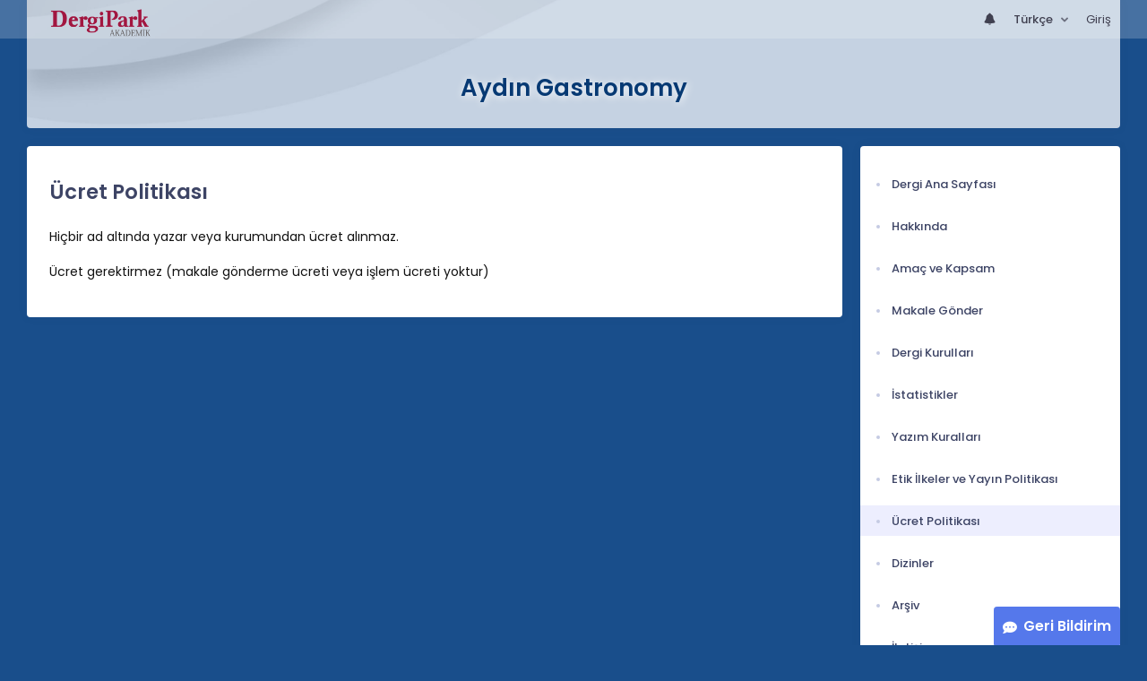

--- FILE ---
content_type: text/html; charset=UTF-8
request_url: https://dergipark.org.tr/tr/pub/aydingas/price-policy
body_size: 5694
content:
<!DOCTYPE html>
<html lang="tr">
<head prefix="og: https://ogp.me/ns#">
    <meta charset="UTF-8"/>
    <meta name="viewport" content="width=device-width, initial-scale=1.0, maximum-scale=1.0 shrink-to-fit=no">
    <meta http-equiv="X-UA-Compatible" content="IE=edge"/>

    <title>Aydın Gastronomy &raquo;  Ücret Politikası</title>
    <base href="/"/>
    <meta name="generator" content="uds"/>

            
    
                                
                            <link rel="stylesheet" href="/zollu/css/katex/katex.min.css">
        <link rel="stylesheet" href="/zollu/css/pages/zollu-backend.css">
        <link rel="stylesheet" href="/zollu/keen/vendors/custom/fullcalendar/fullcalendar.bundle.css">
        <link rel="stylesheet" href="/zollu/keen/css/demo3/pages/custom/general/user/profile-v1.css">
        <link rel="stylesheet" href="/zollu/keen/vendors/global/vendors.bundle.css">
        <link rel="stylesheet" href="/zollu/keen/css/demo3/style.bundle.css">
        <link rel="stylesheet" href="/zollu/keen/css/demo3/pages/custom/general/blog/grid-v2.css">
        <link rel="stylesheet" href="/zollu/keen/css/demo3/pages/custom/general/blog/post.css">
        <link rel="stylesheet" href="/zollu/keen/css/demo3/pages/custom/general/blog/list.css">
        <link rel="stylesheet" href="/zollu/keen/vendors/custom/datatables/datatables.bundle.css">
        <link rel="stylesheet"
              href="/zollu/js/jbfileuploader/lib/jquery-file-upload/css/jquery.fileupload.css">
        <link rel="stylesheet"
              href="/zollu/js/jbfileuploader/lib/jquery-file-upload/css/jquery.fileupload-ui.css">
        <link rel="stylesheet" href="/zollu/js/jbfileuploader/css/jbfileupload.css">
        <link rel="stylesheet" href="/zollu/css/site.css">
        <link rel="stylesheet" href="/zollu/css/pages/home.css">
        <link rel="stylesheet" href="/zollu/css/select2/select2.min.css">
        <link rel="stylesheet" href="/zollu/css/select2/select2-bootstrap.min.css">
        <link rel="stylesheet" href="/zollu/css/pages/feedback.css">
        <link rel="stylesheet" href="/zollu/css/pages/picker/nano.min.css">
    
    <link rel="stylesheet" type="text/css" href="/zollu/css/pages/journal.css">

            <!--suppress CssUnusedSymbol -->
        <style type="text/css">
            body.journal, .journal .paint-background {
                background-color: #194E8B;
            }
        </style>
    

        <link rel="shortcut icon" href="/favicon.ico" type="image/x-icon">
    <link rel="icon" href="/favicon.ico" type="image/x-icon">
    <link rel="dns-prefetch" href="https://www.google-analytics.com">
    <link rel="preconnect" href="https://www.google-analytics.com" crossorigin>
    <link rel="dns-prefetch" href="https://www.google.com">
    <link rel="preconnect" href="https://www.google.com" crossorigin>
    <link rel="dns-prefetch" href="https://www.google.com.tr">
    <link rel="preconnect" href="https://www.google.com.tr" crossorigin>
    <link rel="dns-prefetch" href="https://stats.g.doubleclick.net">
    <link rel="preconnect" href="https://stats.g.doubleclick.net" crossorigin>
    <link rel="dns-prefetch" href="https://fonts.googleapis.com">
    <link rel="preconnect" href="https://fonts.googleapis.com" crossorigin>
    <link rel="dns-prefetch" href="http://fonts.googleapis.com">
    <link rel="preconnect" href="http://fonts.googleapis.com" crossorigin>

    <script type="text/javascript">
        const current_language = 'tr';

        function changeLocale(langCode) {
            window.location.href = $('#link-alternate-' + langCode).attr('href');
        }
    </script>

    <script type="text/javascript" src="/zollu/js/zollu_user_session_info.js"></script>

    <script type="text/javascript" src="/tr/dp-feature-data.js"></script>

    <!-- Google Analytics -->
    <script async src="https://www.googletagmanager.com/gtag/js?id=G-694ZECXSSZ"></script>
    <script>
        window.dataLayer = window.dataLayer || [];

        function gtag() {
            dataLayer.push(arguments);
        }

        gtag('js', new Date());
        gtag('config', 'G-694ZECXSSZ');
        let dpUserCookie = getDpUserCookie();
        if (dpUserCookie !== undefined && dpUserCookie !== null && (userId = dpUserCookie.user_id) !== null) {
            gtag('set', {'user_id': userId});
        }
    </script>
</head>

    
<body class="kt-page--fixed kt-subheader--enabled kt-subheader--transparent zollu normalized journal"
      id="journal_page">

            


    


<nav id="header"
     class="navbar fixed-top navbar-fixed-top navbar-expand-lg navbar-light scrolled navbar-expand">
        <div class="kt-header" style="width: 100%;padding: 8px 0;">
        <div class="kt-header__top" style="height: inherit;">
            <div class="kt-container" id="header-container">
                                <div id="powered-by">
                                                            <a class="navbar-brand" href="//dergipark.org.tr/tr/">
                        <img src="/zollu/images/dergipark_header.png"
                             alt="DergiPark logo"/>
                    </a>
                </div>


                <a href="/tr/user/notification"
                   class="no-notification hide d-none  notification--item-set "
                   id="mobile-notification-count-wrapper">
                    <i class="flaticon2-notification" id="mobile-notification-icon"></i>
                    <span class="kt-badge" id="mobile-notification-badge"></span>
                </a>

                <button class="navbar-toggler collapsed" type="button" data-toggle="collapse"
                        data-target="#navbarToggler"
                        aria-controls="navbarToggler" aria-expanded="false" aria-label="Toggle navigation">
                    <span>&nbsp;</span>
                    <span>&nbsp;</span>
                    <span>&nbsp;</span>
                </button>

                <div class="collapse navbar-collapse navbar-put-right "
                     id="navbarToggler">
                    
                    <div style="margin-left: auto;">
                        <ul class="navbar-nav ml-auto">
                                                            <li class="nav-item hide d-none  d-block "
                                    id="header-user-notification">
                                    <a id="user-notification-count" class="nav-link"
                                       href="/tr/user/notification"><span
                                                class="flaticon2-notification"></span><label
                                                id="notification-count-aria-label"></label></a>
                                </li>
                                                                                        <li class="nav-item dropdown language_selector">
                                    <a class="nav-link dropdown-toggle" id="langDropDown" aria-haspopup="true"
                                       aria-expanded="false" data-toggle="dropdown" href="#" style="color: black">
                                        Türkçe                                        <span class="caret"></span></a>
                                    <div class="dropdown-menu rounded-0 dropdown-menu-right"
                                         aria-labelledby="langDropDown">
                                                                                                                                <a class="dropdown-item" href="/tr/pub/aydingas/price-policy">
                                                Türkçe
                                            </a>
                                                                                                                                <a class="dropdown-item" href="/en/pub/aydingas/price-policy">
                                                İngilizce
                                            </a>
                                                                            </div>
                                </li>
                                                                                        <li class="nav-item dropdown hide d-none" id="header-user-box-user-menu">
                                    <a class="nav-link dropdown-toggle color-black" href="#" id="userDropDown"
                                       data-toggle="dropdown" aria-haspopup="false" aria-expanded="false">
                                        <span id="userDropDown-user-avatar"></span>
                                        <span id="userDropDown-user-name"></span>
                                        <span id="userDropDown-user-badge"></span>
                                    </a>
                                    <div class="dropdown-menu dropdown-menu-right rounded-0"
                                         aria-labelledby="userDropDown">
                                        <a class="dropdown-item color-dergipark d-none"
                                           href="//dergipark.org.tr/tr/admin/panel"
                                           id="header-dashboard-item">
                                            <i class="icon-wrench symbol flaticon-grid-menu mr-1 mt-1 pr-1 color-dergipark"></i> Yönetici Paneli
                                        </a>

                                        <a class="dropdown-item"
                                           href="//dergipark.org.tr/tr/user/panel"
                                           id="header-user-panel-item">
                                            <i class="icon-wrench symbol flaticon-grid-menu mr-1 mt-1 pr-1"></i> Kullanıcı Paneli
                                        </a>

                                        <a class="dropdown-item d-none"
                                           href="//dergipark.org.tr/tr/user/publisher/panel"
                                           id="header-user-coordinator-panel-item">
                                            <i class="icon-wrench symbol flaticon-grid-menu mr-1 mt-1 pr-1"></i> Bilimsel Yayın Koordinatörü Paneli
                                        </a>

                                        <a class="dropdown-item"
                                           href="/tr/journal/my">
                                            <i class="icon-docs symbol flaticon2-open-text-book mr-1 mt-1 pr-1"></i> Dergilerim
                                        </a>

                                        <a class="dropdown-item d-none"
                                           href="//dergipark.org.tr/tr/user-project"
                                           id="header-user-project-item">
                                            <i class="icon-rocket symbol flaticon-folder-4 mr-1 mt-1 pr-1"></i> Araştırmalarım
                                        </a>

                                        <a class="dropdown-item d-none" id="menu-follower-item"
                                           href="//dergipark.org.tr/tr/user/user-followers">
                                            <i class="symbol flaticon2-speaker mr-1 mt-1 pr-1"></i> Takiplerim
                                        </a>

                                        <a class="dropdown-item" href="#" id="header-user-box-profile-link">
                                            <i class="icon-user symbol flaticon2-calendar-3 mr-1 mt-1 pr-1"></i> Profil
                                        </a>

                                        <div class="dropdown-divider"></div>

                                        <a class="dropdown-item" href="https://dergipark.org.tr/tr/logout">
                                            <i class="icon-logout symbol flaticon2-lock mr-1 mt-1 pr-1"></i> Çıkış
                                        </a>
                                    </div>
                                </li>
                                <li class="nav-item hide d-none" id="header-user-box-guest-menu">
                                    <a class="nav-link color-black"
                                       href="https://dergipark.org.tr/tr/login">Giriş</a>
                                </li>
                                                    </ul>
                                                    <script type="text/javascript">
                                function showUserBoxBlock(elemId) {
                                    document.getElementById(elemId).className =
                                        document.getElementById(elemId).className.replace(/d-none/, '');
                                    document.getElementById(elemId).className =
                                        document.getElementById(elemId).className.replace(/hide/, '');
                                }

                                if (isUserLoggedIn()) {

                                    // Substitute user data
                                    let userAvatar = getUserAvatar();

                                    document.getElementById('userDropDown-user-name').innerHTML = getUserFullNameFormatted();
                                    document.getElementById('header-user-box-profile-link').setAttribute('href', getUserProfileLink());

                                    // user dropdown alanındaki rozet kontrolü
                                    if (isApproved()) {
                                        document.getElementById('userDropDown-user-badge').innerHTML = "<img style='margin-top: -2px;' src='/zollu/images/dergipark-verified-badge.svg' width='20' height='20'/>";
                                    }

                                    if (userAvatar.length === 0) {
                                        userAvatar = '/zollu/images/default-avatar.png';
                                    }

                                    document.getElementById('userDropDown-user-avatar').innerHTML = '<img src="' + userAvatar + '" onerror="this.onerror=null;this.src=\'/zollu/images/default-avatar.png\';">';

                                    // User menu ready, it's show time!
                                    showUserBoxBlock('header-user-box-user-menu');
                                    showUserBoxBlock('header-user-notification');
                                    showUserBoxBlock('mobile-notification-count-wrapper');

                                    const userInfo = getUserInfo();
                                    if (canUseFollowerFeature(userInfo.username)) {
                                        document.getElementById('menu-follower-item').classList.remove("d-none");
                                        document.getElementById('header-user-project-item').classList.remove("d-none");
                                    }
                                    if (userInfo.is_admin == 1) {
                                        document.getElementById('header-dashboard-item').classList.remove("d-none");
                                    }
                                } else {
                                    // User is not logged in, display guest block right away!
                                    showUserBoxBlock('header-user-box-guest-menu');
                                }

                                var userDropDownElement = document.getElementById("userDropDown");
                                var userNavbar = document.getElementById("navbarToggler");
                                userDropDownElement.addEventListener('click', function () {
                                    if (!document.getElementById('header-user-box-user-menu').classList.contains('show')) {
                                        userNavbar.classList.add('sensitive-height');
                                    } else {
                                        userNavbar.classList.remove('sensitive-height');
                                    }
                                });
                                document.querySelector('[data-target="#navbarToggler"]').addEventListener('click', function () {
                                    if (document.getElementById('header-user-box-user-menu').classList.contains('show')) {
                                        userNavbar.classList.remove('sensitive-height');
                                    }
                                });
                            </script>
                                            </div>
                </div>
                            </div>
        </div>
    </div>
    </nav>        <div id="body-push-down">
            <div class="kt-content kt-grid__item kt-grid__item--fluid" id="kt_content">
        <div class="kt-container paint-background">
            <div class="kt-portlet j-title-portlet">
                <div class="row" aria-label="Aydın Gastronomy">
                    <div class="col-lg-12" aria-hidden="true">
                        <div class="kt-heading kt-align-center" style="margin: 1.5rem 0 2.3rem;">
                                                        <a href="/tr/pub/aydingas">
                                <h1 id="journal-title">Aydın Gastronomy</h1>
                            </a>
                        </div>
                    </div>
                </div>
            </div>

            <!-- <Content> -->
                <div class="row" data-sticky-container>
        <div class="col-lg-9 col-md-8">
            <div class="kt-portlet">
                                                <div class="kt-portlet__body">
                                            <h1 class="kt-blog-post__title kt-heading kt-heading--lg kt-heading--medium">Ücret Politikası</h1>
                    
                    
                    <div class="kt-blog-post__content" style="overflow-wrap: break-word !important;">
                                                <p>Hiçbir ad altında yazar veya kurumundan ücret alınmaz.</p>
            <p>Ücret gerektirmez (makale gönderme ücreti veya işlem ücreti yoktur)</p>
                                </div>
                                                                                                                                </div>
                                            </div>
        </div>

        <div class="col-lg-3 col-md-4 journal_panel_menu">
                            
                <div class="kt-portlet sticky" id="journal_right_menu_portlet">
    <div class="kt-portlet__body">
        <div class="kt-section">
            <div class="kt-section__content kt-section__content--x-fit">
                <ul class="kt-nav kt-nav--bold kt-nav--lg-space kt-nav--v4" role="tablist">
                                                                                                                                <li class="kt-nav__item ">
                                <a class="kt-nav__link" href="/tr/pub/aydingas">
                                    <span class="kt-nav__link-bullet kt-nav__link-bullet--dot"><span></span></span>
                                    <span class="kt-nav__link-text">Dergi Ana Sayfası</span>
                                </a>
                            </li>
                                                                                                                                        <li class="kt-nav__item ">
                                <a class="kt-nav__link" href="/tr/pub/aydingas/about-journal">
                                    <span class="kt-nav__link-bullet kt-nav__link-bullet--dot"><span></span></span>
                                    <span class="kt-nav__link-text">Hakkında</span>
                                </a>
                            </li>
                                                                                                                                        <li class="kt-nav__item ">
                                <a class="kt-nav__link" href="/tr/pub/aydingas/aim-and-scope">
                                    <span class="kt-nav__link-bullet kt-nav__link-bullet--dot"><span></span></span>
                                    <span class="kt-nav__link-text">Amaç ve Kapsam</span>
                                </a>
                            </li>
                                                                                                                                        <li class="kt-nav__item ">
                                <a class="kt-nav__link" href="/tr/journal/1876/submission/step/manuscript/new">
                                    <span class="kt-nav__link-bullet kt-nav__link-bullet--dot"><span></span></span>
                                    <span class="kt-nav__link-text">Makale Gönder</span>
                                </a>
                            </li>
                                                                                                                                        <li class="kt-nav__item ">
                                <a class="kt-nav__link" href="/tr/pub/aydingas/board">
                                    <span class="kt-nav__link-bullet kt-nav__link-bullet--dot"><span></span></span>
                                    <span class="kt-nav__link-text">Dergi Kurulları</span>
                                </a>
                            </li>
                                                                                                                                        <li class="kt-nav__item ">
                                <a class="kt-nav__link" href="/tr/pub/aydingas/rejection-statistics">
                                    <span class="kt-nav__link-bullet kt-nav__link-bullet--dot"><span></span></span>
                                    <span class="kt-nav__link-text">İstatistikler</span>
                                </a>
                            </li>
                                                                                                                                        <li class="kt-nav__item ">
                                <a class="kt-nav__link" href="/tr/pub/aydingas/writing-rules">
                                    <span class="kt-nav__link-bullet kt-nav__link-bullet--dot"><span></span></span>
                                    <span class="kt-nav__link-text">Yazım Kuralları</span>
                                </a>
                            </li>
                                                                                                                                        <li class="kt-nav__item ">
                                <a class="kt-nav__link" href="/tr/pub/aydingas/policy">
                                    <span class="kt-nav__link-bullet kt-nav__link-bullet--dot"><span></span></span>
                                    <span class="kt-nav__link-text">Etik İlkeler ve Yayın Politikası</span>
                                </a>
                            </li>
                                                                                                                                                                                                    <li class="kt-nav__item active">
                                <a class="kt-nav__link" href="/tr/pub/aydingas/price-policy">
                                    <span class="kt-nav__link-bullet kt-nav__link-bullet--dot"><span></span></span>
                                    <span class="kt-nav__link-text">Ücret Politikası</span>
                                </a>
                            </li>
                                                                                                                                        <li class="kt-nav__item ">
                                <a class="kt-nav__link" href="/tr/pub/aydingas/indexes">
                                    <span class="kt-nav__link-bullet kt-nav__link-bullet--dot"><span></span></span>
                                    <span class="kt-nav__link-text">Dizinler</span>
                                </a>
                            </li>
                                                                                                                                        <li class="kt-nav__item ">
                                <a class="kt-nav__link" href="/tr/pub/aydingas/archive">
                                    <span class="kt-nav__link-bullet kt-nav__link-bullet--dot"><span></span></span>
                                    <span class="kt-nav__link-text">Arşiv</span>
                                </a>
                            </li>
                                                                                                                                        <li class="kt-nav__item ">
                                <a class="kt-nav__link" href="/tr/pub/aydingas/contacts">
                                    <span class="kt-nav__link-bullet kt-nav__link-bullet--dot"><span></span></span>
                                    <span class="kt-nav__link-text">İletişim</span>
                                </a>
                            </li>
                                                                                                        <li class="kt-separator kt-separator--border-solid"></li>
                                                                                                                                                        <li class="kt-nav__item ">
                                <a class="kt-nav__link" href="/tr/pub/aydingas/page/11149">
                                    <span class="kt-nav__link-bullet kt-nav__link-bullet--dot"><span></span></span>
                                    <span class="kt-nav__link-text">Değerlendirme ve Yayın Süreci</span>
                                </a>
                            </li>
                                                                                                                                        <li class="kt-nav__item ">
                                <a class="kt-nav__link" href="/tr/pub/aydingas/page/12897">
                                    <span class="kt-nav__link-bullet kt-nav__link-bullet--dot"><span></span></span>
                                    <span class="kt-nav__link-text">TELİF HAKKI DEVİR FORMU VE YAZAR SÖZLEŞMESİ</span>
                                </a>
                            </li>
                                                                                                                                        <li class="kt-nav__item ">
                                <a class="kt-nav__link" href="/tr/pub/aydingas/page/12923">
                                    <span class="kt-nav__link-bullet kt-nav__link-bullet--dot"><span></span></span>
                                    <span class="kt-nav__link-text">Telif Hakkı ve Lisans</span>
                                </a>
                            </li>
                                                                                                                                        <li class="kt-nav__item ">
                                <a class="kt-nav__link" href="/tr/pub/aydingas/page/12924">
                                    <span class="kt-nav__link-bullet kt-nav__link-bullet--dot"><span></span></span>
                                    <span class="kt-nav__link-text">Açık Erişim Politikası</span>
                                </a>
                            </li>
                                                                                                                </ul>
            </div>
        </div>
    </div>
</div>

                                                                            <div id="feedback-block">
    <button href="javascript:;" class="btn btn-info feedback-btn p-3" data-toggle="modal" data-target="#feedbackModal">
        <i class="fa fa-comment-dots" aria-hidden="true"></i>Geri Bildirim</button>
</div>
<div class="modal fade" id="feedbackModal" tabindex="-1" role="dialog"
     aria-label="Geri bildirim yapılacak seçenek menüsü" aria-hidden="true" style="display: none;">
    <div class="modal-dialog modal-dialog-centered mt-0" role="document">
        <div class="modal-content">
            <div class="modal-header">
                <button type="button" class="close" data-dismiss="modal" aria-label="Kapat">
                    <span aria-hidden="true">×</span>
                </button>
            </div>
            <div class="modal-body pt-4 pb-4">
                <div class="text-center">
                    <p class="fw-600">Lütfen geri bildirimde bulunmak istediğiniz birimi seçin.</p>
                    <a href="/tr/feedback/journal/aydingas/new"
                       class="btn btn-outline-brand feedback-selection-btn">
                        Dergiye Geri Bildirim Gönder</a>
                                    </div>
            </div>
        </div>
    </div>
</div>
                                    </div>
    </div>
            <!-- </Content> -->

                            <div class="row">
                    <div class="col">
                        <div class="kt-portlet">
                            <div class="kt-portlet__body overflow-auto">
                                <p align="center"><br /><br /></p><p align="center">Aksi belirtilmediği sürece, bu sitedeki içerik <a href="https://creativecommons.org/licenses/by-nc/4.0/deed.tr">Creative Commons Attribution 4.0 International lisansı ile lisanslanmıştır. </a>(CC-BY-NC 4.0)</p><p align="center"> <img style="width:125.282px;height:43.8333px;" src="https://mirrors.creativecommons.org/presskit/buttons/88x31/png/by-nc.png" alt="by-nc.png" /><br /><br /><br /></p>
                            </div>
                        </div>
                    </div>
                </div>
                    </div>
    </div>
    
    </div>
    


    
    <script src="https://ajax.googleapis.com/ajax/libs/webfont/1.6.16/webfont.js"></script>
    <script>
        WebFont.load({
            google: {
                "families": [
                    "Poppins:300,400,500,600,700"]
            },
            active: function () {
                sessionStorage.fonts = true;
            }
        });
    </script>
        <script src="/zollu/js/jquery.min.js"></script>
    <script src="/zollu/keen/vendors/global/vendors.bundle.js"></script>
    <script src="/zollu/keen/js/demo3/scripts.bundle.js"></script>
    <script src="/zollu/keen/vendors/custom/datatables/datatables.bundle.js"></script>
    <script src="/zollu/js/katex/katex.min.js"></script>
    <script src="/zollu/js/katex/auto-render.min.js"></script>
    <script src="/zollu/js/flashbag.js"></script>
    <script src="/zollu/js/navbar-top.js"></script>
    <script src="/zollu/bundles/fosjsrouting/js/router.js"></script>
    <script src="/zollu/bundles/jbfileuploader/lib/jquery-file-upload/js/vendor/jquery.ui.widget.js"></script>
    <script src="/zollu/js/jbfileuploader/lib/jquery-file-upload/js/jquery.iframe-transport.js"></script>
    <script src="/zollu/js/jbfileuploader/lib/jquery-file-upload/js/jquery.fileupload.js"></script>
    <script src="/zollu/js/jbfileuploader/js/jbfileupload.js"></script>
    <script src="/zollu/js/jbfileuploader/lib/jcrop/js/jquery.Jcrop.js"></script>
    <script src="/zollu/js/jquery-ui.min.js"></script>
    <script src="/zollu/js/pages/zollu-backend.js"></script>
    <script src="/zollu/js/select2/select2.min.js"></script>
    <script src="/zollu/bundles/ojscore/js/select2_sortable.js"></script>
    <script src="/zollu/bundles/ojscore/js/remote_selection.js"></script>
    <script src="/zollu/bundles/ojscore/js/ucfirst.js"></script>
    <script src="/zollu/bundles/bazingajstranslation/js/translator.min.js"></script>
    <script src="/zollu/js/common.js"></script>
    <script src="/zollu/js/format-user-name.js"></script>
    <script src="/zollu/js/diplab.js"></script>
    <script src="/zollu/bundles/ojscore/js/alert_util.js"></script>
    <script src="/zollu/js/chartjs-plugin-labels.js"></script>
    <script src="/zollu/js/multiple_mail.js"></script>
    <script src="/zollu/bundles/ojscore/js/mask_platforms.js"></script>
    <script src="/zollu/js/confirmation.js"></script>
    <script src="/zollu/js/prevent-double-submit.js"></script>
    <script src="/tr/pub/translations?locale=tr"></script>
    <script src="/zollu/js/subject/subject_selector.js"></script>
    <script src="/zollu/js/pages/article/zollu_star.js"></script>
    <script src="/zollu/js/pages/picker/pickr.min.js"></script>
    <script src="/pub/js/routing?callback=fos.Router.setData&amp;lang=tr"></script>

    <script type="text/javascript" src="/zollu/js/copy_clipboard.js"></script>

    <script type="text/x-mathjax-config">
        MathJax.Hub.Config({
            tex2jax: {
                 inlineMath: [['$','$'], ['\\(','\\)']],
                 ignoreClass: "no-latex",
                 processClass: "latex"
            },
            displayAlign: "center"
        });
    </script>
    <script type="text/javascript" src="/zollu/js/mathjax/MathJax.js?config=TeX-MML-AM_CHTML"></script>



    <script type="text/javascript">
        $(document).ready(function () {

            renderMathInElement(document.body);
        });
    </script>
</body>

</html>


--- FILE ---
content_type: application/javascript; charset=utf-8
request_url: https://dergipark.org.tr/zollu/js/copy_clipboard.js
body_size: 292
content:
function copyToClipboard(copyText, button) {
    if (window.isSecureContext && navigator.clipboard) {
        navigator.clipboard.writeText(copyText);
    } else {
        unsecuredCopyToClipboard(copyText);
    }
    let copied = '<i class="fa fa-check"></i> '+ Translator.trans('copied');
    button.tooltip('hide').attr('data-original-title', copied).tooltip('show');
    setTimeout(function () {
        button.tooltip('hide').attr('data-original-title', Translator.trans('copy'));
    }, 2000);
}
function unsecuredCopyToClipboard(doiElement) {
    const str = doiElement;
    const el = document.createElement("textarea");
    el.value = str;
    document.body.appendChild(el);
    el.select();
    document.execCommand("copy");
    document.body.removeChild(el);
}

$(".social-media-copy-link").click(function () {
    copyToClipboard(window.location.href, $(this));
});
